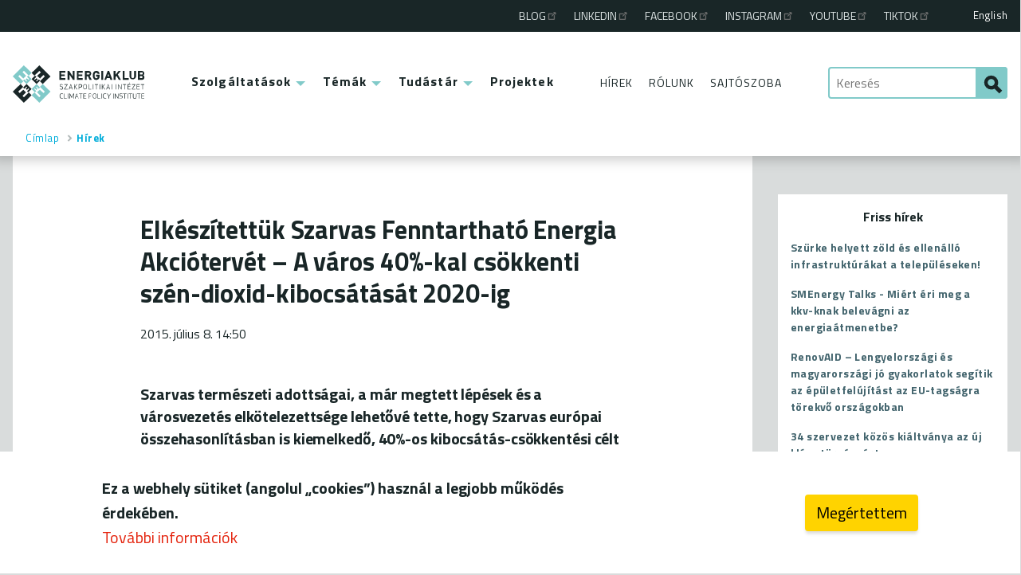

--- FILE ---
content_type: text/html; charset=UTF-8
request_url: https://energiaklub.hu/hirek/elkeszitettuk-szarvas-fenntarthato-energia-akciotervet-a-varos-40-kal-csokkenti-szen-dioxid-3779
body_size: 42788
content:
<!DOCTYPE html>
<html lang="hu" dir="ltr" prefix="og: https://ogp.me/ns#">
  <head>
    <meta charset="utf-8" />
<script async src="https://www.googletagmanager.com/gtag/js?id=G-VJKPHHGTHF"></script>
<script>window.dataLayer = window.dataLayer || [];function gtag(){dataLayer.push(arguments)};gtag("js", new Date());gtag("set", "developer_id.dMDhkMT", true);gtag("config", "G-VJKPHHGTHF", {"groups":"default","page_placeholder":"PLACEHOLDER_page_location","allow_ad_personalization_signals":false});</script>
<meta property="og:site_name" content="ENERGIAKLUB" />
<meta property="og:title" content="Elkészítettük Szarvas Fenntartható Energia Akciótervét – A város 40%-kal csökkenti szén-dioxid-kibocsátását 2020-ig" />
<meta property="og:description" content="Szarvas természeti adottságai, a már megtett lépések és a városvezetés elkötelezettsége lehetővé tette, hogy Szarvas európai összehasonlításban is kiemelkedő, 40%-os kibocsátás-csökkentési célt vállaljon 2020-ig, mellyel hivatalosan is a klímaváltozás megelőzésének egyik élharcosa lett Európában." />
<meta property="og:image" content="https://energiaklub.hu/files/news/u_muzeum3.jpg" />
<meta name="Generator" content="Drupal 10 (https://www.drupal.org)" />
<meta name="MobileOptimized" content="width" />
<meta name="HandheldFriendly" content="true" />
<meta name="viewport" content="width=device-width, initial-scale=1.0" />
<link rel="alternate" hreflang="hu" href="https://energiaklub.hu/hirek/elkeszitettuk-szarvas-fenntarthato-energia-akciotervet-a-varos-40-kal-csokkenti-szen-dioxid-3779" />
<link rel="canonical" href="https://energiaklub.hu/hirek/elkeszitettuk-szarvas-fenntarthato-energia-akciotervet-a-varos-40-kal-csokkenti-szen-dioxid-3779" />
<link rel="shortlink" href="https://energiaklub.hu/node/3779" />
<script>window.a2a_config=window.a2a_config||{};a2a_config.callbacks=[];a2a_config.overlays=[];a2a_config.templates={};</script>

    <title>Elkészítettük Szarvas Fenntartható Energia Akciótervét – A város 40%-kal csökkenti szén-dioxid-kibocsátását 2020-ig | ENERGIAKLUB</title>
    <link rel="stylesheet" media="all" href="/files/css/css_LXeZNGgVgJK6v9Gkn7DGq6qvv_eEVavGSIUYfFMdeFs.css?delta=0&amp;language=hu&amp;theme=ek8t&amp;include=[base64]" />
<link rel="stylesheet" media="all" href="/files/css/css_hjHeRPxcxVyAFJIJMb_xb6_Lg1Q9aEh-eZBq1p4C2Yo.css?delta=1&amp;language=hu&amp;theme=ek8t&amp;include=[base64]" />

    

    <link rel="apple-touch-icon" sizes="180x180" href="/icon/apple-touch-icon.png">
    <link rel="icon" type="image/png" sizes="32x32" href="/icon/favicon-32x32.png">
    <link rel="icon" type="image/png" sizes="16x16" href="/icon/favicon-16x16.png">
    <link rel="manifest" href="/icon/site.webmanifest">
    <link rel="shortcut icon" href="/icon/favicon.ico">
    <meta name="msapplication-TileColor" content="#ffffff">
    <meta name="msapplication-config" content="/icon/browserconfig.xml">
    <link rel="mask-icon" href="/icon/safari-pinned-tab.svg" color="#5bbad5">
    <meta name="theme-color" content="#ffffff">

  </head>
  <body>
        <a href="#main-content" class="visually-hidden focusable">
      Ugrás a tartalomra
    </a>
    
        
    <header class="grd headerr" role="banner">
            <div class="headerr__topbar"></div>
    <div class="headerr__logo">
        <a class="iconn-indent iconn-indent--logo logo-hu" href="/">
            ENERGIAKLUB
        </a>
    </div>
    <div class="language-switcher-language-url block headerr__lang" id="block-lang" role="navigation">
  
    
      <a href="/en" class="language-link" hreflang="en" data-drupal-link-system-path="&lt;front&gt;">English</a>
  </div>

    <div class="navigationn grd" id="mobileSearchTarget">
        <div class="grd" id="mobileMenuTarget">
            <!-- mobile-menu      -->
            <ul class="mobilemenu grd">
                <li class="mobilemenu__search">
                    <a class="iconn-indent iconn-indent--search-mob" href="#mobileSearchTarget">Keresés</a>
                </li>
                <li class="mobilemenu__search mobilemenu__search--close">
                    <a class="iconn-indent iconn-indent--search-mob" href="#">Close</a>
                </li>
                <li class="mobilemenu__menu">
                    <a class="iconn-after iconn-after--hamburger" href="#mobileMenuTarget"><span>Menü</span></a>
                </li>
                <li class="mobilemenu__menu mobilemenu__menu--close">
                    <a class="iconn-after iconn-after--hamburger" href="#"><span>Menü</span></a>
                </li>
            </ul>
            <!--       mobile-menu -->

            <!-- menu      -->
            <div class="menuu">
                <nav role="navigation" aria-labelledby="block-main-menu" id="block-main" class="block menuu-main">
            
  <h2 class="visually-hidden" id="block-main-menu">Main menu</h2>
  

        
              <ul>
              <li>
        <a href="/szolgaltatasok" data-drupal-link-system-path="szolgaltatasok">Szolgáltatások</a>
                                <ul>
              <li>
        <a href="/szolgaltatasok/kutatas" data-drupal-link-system-path="node/3997">Kutatás</a>
              </li>
          <li>
        <a href="/szolgaltatasok/kepzes" data-drupal-link-system-path="node/3998">Képzés</a>
              </li>
          <li>
        <a href="/szolgaltatasok/kommunikacio" data-drupal-link-system-path="node/3999">Kommunikáció</a>
              </li>
          <li>
        <a href="/szolgaltatasok/klima-es-energiastrategia" data-drupal-link-system-path="node/4000">Klíma- és energiastratégia</a>
              </li>
          <li>
        <a href="/szolgaltatasok/konzultacio" data-drupal-link-system-path="node/4001">Konzultáció</a>
              </li>
        </ul>
  
              </li>
          <li>
        <a href="/temak" data-drupal-link-system-path="temak">Témák</a>
                                <ul>
              <li>
        <a href="/temak/megujulo-energia" data-drupal-link-system-path="node/6">Megújuló energia</a>
              </li>
          <li>
        <a href="/temak/paks" data-drupal-link-system-path="node/7">Paks</a>
              </li>
          <li>
        <a href="/temak/telepulesek" data-drupal-link-system-path="node/8">Települések</a>
              </li>
          <li>
        <a href="/temak/epuletek" data-drupal-link-system-path="node/3">Épületek</a>
              </li>
          <li>
        <a href="/temak/klima-es-energiapolitika" data-drupal-link-system-path="node/4">Klíma- és energiapolitika</a>
              </li>
          <li>
        <a href="/temak/korrupcio" data-drupal-link-system-path="node/5">Korrupció</a>
              </li>
          <li>
        <a href="/temak/energiatanusitvany" data-drupal-link-system-path="node/2">Energiatanúsítvány</a>
              </li>
          <li>
        <a href="/temak/energiaszegenyseg" data-drupal-link-system-path="node/1">Energiaszegénység</a>
              </li>
        </ul>
  
              </li>
          <li>
        <a href="/tudastar" data-drupal-link-system-path="tudastar">Tudástár</a>
                                <ul>
              <li>
        <a href="/tudastar?type=study" data-drupal-link-query="{&quot;type&quot;:&quot;study&quot;}" data-drupal-link-system-path="tudastar">Tanulmány</a>
              </li>
          <li>
        <a href="/tudastar?type=brochure" data-drupal-link-query="{&quot;type&quot;:&quot;brochure&quot;}" data-drupal-link-system-path="tudastar">Brosúra</a>
              </li>
          <li>
        <a href="/tudastar?type=infographics" data-drupal-link-query="{&quot;type&quot;:&quot;infographics&quot;}" data-drupal-link-system-path="tudastar">Infografika</a>
              </li>
          <li>
        <a href="/tudastar?type=tutorial" data-drupal-link-query="{&quot;type&quot;:&quot;tutorial&quot;}" data-drupal-link-system-path="tudastar">Oktatóanyag</a>
              </li>
          <li>
        <a href="/tudastar?type=video" data-drupal-link-query="{&quot;type&quot;:&quot;video&quot;}" data-drupal-link-system-path="tudastar">Videó</a>
              </li>
          <li>
        <a href="/tudastar?type=photos" data-drupal-link-query="{&quot;type&quot;:&quot;photos&quot;}" data-drupal-link-system-path="tudastar">Fotók</a>
              </li>
          <li>
        <a href="/tudastar?type=podcast" data-drupal-link-query="{&quot;type&quot;:&quot;podcast&quot;}" data-drupal-link-system-path="tudastar">Podcast</a>
              </li>
          <li>
        <a href="/tudastar?type=article" data-drupal-link-query="{&quot;type&quot;:&quot;article&quot;}" data-drupal-link-system-path="tudastar">Cikk</a>
              </li>
        </ul>
  
              </li>
          <li>
        <a href="/projektek" data-drupal-link-system-path="projektek">Projektek</a>
              </li>
        </ul>
  


  </nav>

                <nav role="navigation" aria-labelledby="block-second-menu" id="block-second" class="block menuu-second">
            
  <h2 class="visually-hidden" id="block-second-menu">Second menu</h2>
  

        
              <ul>
              <li>
        <a href="/hirek" data-drupal-link-system-path="hirek">Hírek</a>
              </li>
          <li>
        <a href="/rolunk" data-drupal-link-system-path="node/51">Rólunk</a>
              </li>
          <li>
        <a href="/sajtoszoba" data-drupal-link-system-path="sajtoszoba">Sajtószoba</a>
              </li>
        </ul>
  


  </nav>

                <nav role="navigation" aria-labelledby="block-third-menu" id="block-third" class="block menuu-third">
            
  <h2 class="visually-hidden" id="block-third-menu">Third menu</h2>
  

        
              <ul>
              <li>
        <a href="https://energiabox.hvgblog.hu/">Blog</a>
              </li>
          <li>
        <a href="https://www.linkedin.com/company/energia-klub-environmental-association">Linkedin</a>
              </li>
          <li>
        <a href="https://www.facebook.com/Energiaklub/">Facebook</a>
              </li>
          <li>
        <a href="https://www.instagram.com/energiaklub">Instagram</a>
              </li>
          <li>
        <a href="https://www.youtube.com/@energiaklub">Youtube</a>
              </li>
          <li>
        <a href="https://www.tiktok.com/@energiaklub">TikTok</a>
              </li>
        </ul>
  


  </nav>

            </div>
            <!--       menu -->

            <!-- search       -->
            <div class="searchh-hidebutton">
                <a class="iconn-indent iconn-indent--search-mob" href="#mobileSearchTarget">Keresés</a>
            </div>
            <div class="searchh-hidebutton searchh-hidebutton--close">
                <a class="iconn-indent iconn-indent--search-mob" href="#">Close</a>
            </div>
            <form id="mobileSearchTarget" class="searchh searchh--site" action="/kereses" method="get">
                <input class="searchh__input" name="search" type="text" placeholder="Keresés">
                <button class="searchh__submit iconn-indent iconn-indent--search-mob" title="search" type="submit"></button>
            </form>
            <!--       search -->

        </div>
    </div>
    <div id="block-crumbs" class="block">
  
    
        <nav role="navigation" aria-labelledby="system-breadcrumb">
    <h2 class="visually-hidden">Morzsa</h2>
    <ul class="breadcrumbb">
          <li>
                  <a href="/">Címlap</a>
              </li>
          <li>
                  <a href="/hirek">Hírek</a>
              </li>
        </ul>
  </nav>

  </div>


    </header>





<div class="page">
            <main class="mainn mainn--75" role="main">
                                <div data-drupal-messages-fallback class="hidden"></div>


                            <div id="block-content" class="block">
  
    
      <article class="articlee articlee--newsitem">
    <div class="articlee__wrapper">
        
        <h1>
            
<span class="field_type-string">Elkészítettük Szarvas Fenntartható Energia Akciótervét – A város 40%-kal csökkenti szén-dioxid-kibocsátását 2020-ig </span>

        </h1>
        
              <div class="articlee__publication_data">
    <time class="articlee__time" datetime="2015-07-08T14:50:30+0200">2015. július 8. 14:50</time>
  </div>
        
                <div>
            <div class="articlee__lead  articlee__text">
            <p>Szarvas természeti adottságai, a már megtett lépések és a városvezetés elkötelezettsége lehetővé tette, hogy Szarvas európai összehasonlításban is kiemelkedő, 40%-os kibocsátás-csökkentési célt vállaljon 2020-ig, mellyel hivatalosan is a klímaváltozás megelőzésének egyik élharcosa lett Európában.</p>
    </div><div class="articlee__description  articlee__text">
            A 2012-ben nemzetközi <a href="http://www.energiaklub.hu/hir/magyar-siker-romaban" target="_blank">Napkorona-bajnok Szarvas</a> városának képviselőtestülete úgy döntött, hogy idén májusban csatlakozik a klímavédelemben élen járó településeket tömörítő <a href="http://www.polgarmesterekszovetsege.eu/index_hu.html" target="_blank">Európai Polgármesterek Szövetségéhez</a>. A kezdeményezés célja, hogy a települések az energiahatékonyság és a megújuló energiaforrások használatának növelésével legalább 20%-kal csökkentsék szén-dioxid-kibocsátásukat 2020-ig. A csatlakozással minden település vállalja, hogy <a href="http://energiaklub.hu/onkormanyzatok/fenntarthato-energia-akcioprogram-keszitese-seap-sustainable-energy-action-plan" target="_blank">Fenntartható Energia Akciótervben</a> mutatja be a cél eléréséhez szükséges lépéseket. Az Akciótervet és a számításokat az Energiaklub készítette el Szarvas számára.&nbsp;
&nbsp;
A dokumentum helyzetelemzéséből kiderült, hogy Szarvason a földgáz a legtöbbet használt energiaforrás, és hogy a lakosság több energiát fogyaszt egy évben, mint az összes szarvasi cég és az intézmények együttvéve. A lakossági fogyasztás döntő részben a fűtéshez köthető, így az épületek hőszigetelése, nyílászáró-cseréje az első intézkedések között kell, hogy szerepeljen. A szén-dioxid-kibocsátás több mint háromnegyede a földgáz- és áramfogyasztás miatt történik, és bár itt is a lakossághoz kötődik a legtöbb kibocsátás, ebből a szempontból a cégek, közintézmények szerepe már jelentősebb. A közlekedés környezetterhelése igen jelentős Szarvason, elsősorban a 44-es főút miatt, amelyen igen nagymértékű a kamionforgalom.
&nbsp;
Szarvas igen szerencsés helyzetben lévő település, ugyanis természeti adottságai számos megújuló energiaforrás hasznosítását teszik lehetővé: jó földjeinek köszönhetően a biomassza, elhelyezkedésének köszönhetően a napenergia, geológiájának köszönhetően pedig a geotermikus hőenergia is nagy mennyiségben áll rendelkezésre, melyek felhasználása már meg is kezdődött.
&nbsp;
A településen már számos lépés történt, amely hozzájárul az Akcióterv céljaihoz. Szarvas méltán lehet büszke a már megvalósult intézményi épületkorszerűsítésekre és napelemes beruházásokra; korszerű, új LED-es közvilágítási rendszerére; jól kiépített bicikliút-hálózatára; a településen működő két, lakossági és ipari geotermikus távhőrendszerére; vagy Európa egyik legnagyobb biogáz-üzemére. Ezek a beruházások máris nagy szerepet játszanak a káros kibocsátások csökkentésében.&nbsp;
&nbsp;
Ezeken túl azonban számos olyan intézkedésjavaslatot vázol fel az Akcióterv, amelyek részben a már elindult folyamatokat, terveket folytatva – pl. közvilágítási rendszer korszerűsítése, épületkorszerűsítés, geotermikus hőszolgáltatás kiterjesztése –, részben új szektorokat (lakosság, szolgáltató szektor) bevonva céloznak meg energiahatékonysági vagy megújuló alapú beruházásokat. Mindezek mellett jelentős kibocsátás-csökkentő hatással bír majd a várhatóan 2018-20-ig megépülő szarvasi elkerülő út, valamint a hatékonyabb gépjárműpark.
&nbsp;
A fentiek alapján a számítások szerint a 20%-os kibocsátás-csökkentési célt meghaladva annak kétszeresét, 40%-os csökkentést is elérhet a város, melyet a Képviselő-testület 2015 júniusában elfogadott.&nbsp;
&nbsp;
&nbsp;
&nbsp;
A SEAP elkészüléséről a Szarvas és Vidéke c. lap is hírt adott. A megjelent cikk itt olvasható:
<a href="http://www.energiaklub.hu/sites/default/files/szarvas_es_videke_2015_seap_cikk.pdf" target="_blank"><img alt src="/sites/default/files/imagecache/kicsi_160px/szarvas_es_videke_2015_seap_cikk_0.png"></a>
&nbsp;

Betöltés...
&nbsp;
&nbsp;
&nbsp;
&nbsp;
Kép forrása:&nbsp;http://www.szarvas.hu/
    </div><span class="a2a_kit a2a_kit_size_32 addtoany_list" data-a2a-url="https://energiaklub.hu/hirek/elkeszitettuk-szarvas-fenntarthato-energia-akciotervet-a-varos-40-kal-csokkenti-szen-dioxid-3779" data-a2a-title="Elkészítettük Szarvas Fenntartható Energia Akciótervét – A város 40%-kal csökkenti szén-dioxid-kibocsátását 2020-ig "><a class="a2a_button_facebook"></a><a class="a2a_button_twitter"></a></span>

        </div>
                          <hr>
<ul class="attachmentss">
    <li><span target="_blank" class="file file--mime-application-pdf file--application-pdf"><a href="/files/news/szarvas_es_videke_2015_seap_cikk.pdf" type="application/pdf" target="_blank">szarvas_es_videke_2015_seap_cikk.pdf</a></span>
  <span>(1.1 MB)</span>
</li>
</ul>

    </div>
</article>

  </div>
<div class="views-element-container block" id="block-block-topic-series">
  
    
      <div><div class="listblock lst js-view-dom-id-86e616bda1c5cccb3476f60b04b15fec922e0ff22f8f585ed0d337f7ead34802">
  
  
  

  
  
  

    

  
  

  
  
</div>
</div>

  </div>
<div id="block-separator-related" class="block separatorr">
  
      <h2>Kapcsolódó tartalom</h2>
    
      
  </div>
<div class="cardblock grd block" id="block-block-related-content">
  
    
      <article class="cardd cardd--study cardd--download">
    <a href="/tanulmany/fenntarthato-telepulesi-energiastrategiatol-a-cselekvesi-tervig-3706">
                      <div class="cardd__image">
                <img loading="lazy" src="/files/styles/teaser/public/study/kepkivagas_zf.png?itok=Xh9PDEtd" alt="" />




          
        </div>
                            <div class="cardd__label">
          Tanulmány
        </div>
                            <div class="cardd__content">
      <h2 class="cardd__title">
        
<span class="field_type-string">Fenntartható települési energiastratégiától a cselekvési tervig</span>

      </h2>
          
            <div class="field_type-datetime cardd__time"><time datetime="2014-10-30T12:00:00Z">2014. október 30.</time>
</div>
      
                        <div class="cardd__text">
            
            <div class="field_type-text_long">  <p>Tudja Ön, hogy 10 év múlva milyen energiaforrás biztosítja majd az önkormányzati intézmények energiaellátását? Szeretné ezt befolyásolni? Minden település maga dönti el, hogy készít-e a jövőbeli...</p>

</div>
      
          </div>
                  </div>
  </a>
              <div class="buttonn buttonn--download">
    <a class="buttonn__link" href="/files/study/zold_forras_utmutato_2014.pdf" target="_blank">Letöltöm</a>
  </div>

      </article>
<article class="cardd cardd--project">
    <a href="/projekt/re-seeties-eroforras-ujragondolva-ujratervezve-3401">
                      <div class="cardd__image">
                <img loading="lazy" src="/files/styles/teaser/public/project/re_logo_basic.jpg?itok=6n3JIBmv" />




          
        </div>
                                          <div class="cardd__content">
      <h2 class="cardd__title">
        
<span class="field_type-string">RE-SEEties - Erőforrás. Újragondolva. Újratervezve.</span>

      </h2>
          
            <div class="field_type-datetime cardd__time"><time datetime="2012-09-01T12:00:00Z">2012. 09. 1.</time>
</div>
       - 
            <div class="field_type-datetime cardd__time"><time datetime="2014-09-01T12:00:00Z">2014. 09. 1.</time>
</div>
      
                        <div class="cardd__text">
            
            <div class="field_type-text_long">  <p>Az erőforrás-hatékonyság kiemelt tématerület a dél-kelet európai régió szakpolitikájában. A mértéktelen energiafogyasztás, a gyakran ellenőrizetlen hulladéktermelés, valamint a koordinációs...</p>

</div>
      
          </div>
                  </div>
  </a>
        </article>
<article class="cardd cardd--project">
    <a href="/projekt/100-megujulo-energia-telepulesek-energia-tervezes-videkfejlesztes-3370">
                      <div class="cardd__image">
                <img loading="lazy" src="/files/styles/teaser/public/project/100res-hu.jpg?itok=U0NtjVKd" />




          
        </div>
                                          <div class="cardd__content">
      <h2 class="cardd__title">
        
<span class="field_type-string">100% Megújuló energia települések - Energia, tervezés, vidékfejlesztés </span>

      </h2>
          
            <div class="field_type-datetime cardd__time"><time datetime="2012-04-01T12:00:00Z">2012. 04. 1.</time>
</div>
       - 
            <div class="field_type-datetime cardd__time"><time datetime="2015-03-31T12:00:00Z">2015. 03. 31.</time>
</div>
      
                        <div class="cardd__text">
            
            <div class="field_type-text_long">  <p>Hogy a hazai kistelepülések és vidéki közösségek (akár falvak csoportjai) is részt vehessenek egy nagyobb nemzetközi kezdeményezésben, egy olyan projektet bocsátunk útjára, amely kifejezetten e...</p>

</div>
      
          </div>
                  </div>
  </a>
        </article>
<article class="cardd cardd--newsitem">
    <a href="/hirek/elkeszult-szekszard-onkormanyzatanak-fenntarthato-energia-akcioprogramja-3755">
                      <div class="cardd__image">
                <img loading="lazy" src="/files/styles/teaser/public/topic/epuletek.jpg?itok=K9CCTLWw" alt="Épületek" />




          
        </div>
                                          <div class="cardd__content">
      <h2 class="cardd__title">
        
<span class="field_type-string">Elkészült Szekszárd önkormányzatának  - Fenntartható Energia Akcióprogramja</span>

      </h2>
      <div class="cardd__time">
    <time datetime="2014-12-02T00:00:00+0100">2014. december 2.</time>
</div>
                        <div class="cardd__text">
            
            <div class="field_type-text_long">  <p>Szekszárd Megyei Jogú Város Önkormányzatának Fenntartható Energia Akcióterve lehetővé tette a csatlakozást a Polgármesterek Szövetségéhez.</p>

</div>
      
          </div>
                  </div>
  </a>
            
      </article>
<article class="cardd cardd--newsitem">
    <a href="/hirek/kozosen-konnyebb-magyarorszag-elso-kozos-seap-ja-16-del-dunantuli-telepules-osszefogasaval-3753">
                      <div class="cardd__image">
                <img loading="lazy" src="/files/styles/teaser/public/news/the-first-hungarian-joint-seap-with-the-cooperation-of-16-south-transdanubian-municipalities_articlelarge.jpg?itok=tWqSN92N" />




          
        </div>
                                          <div class="cardd__content">
      <h2 class="cardd__title">
        
<span class="field_type-string">KÖZÖSEN KÖNNYEBB! - Magyarország első közös SEAP-ja 16 dél-dunántúli település összefogásával</span>

      </h2>
      <div class="cardd__time">
    <time datetime="2015-03-24T00:00:00+0100">2015. március 24.</time>
</div>
                        <div class="cardd__text">
            
            <div class="field_type-text_long">  <p>A 100% Megújuló Energia Települések projekt egyik legfőbb célkitűzése volt, hogy ún. közös SEAP-ot, tehát Fenntartható Energia Akcióprogramot készítsenek a résztvevő országok több vidéki település...</p>

</div>
      
          </div>
                  </div>
  </a>
            
      </article>
<article class="cardd cardd--video">
    <a href="/video/hogy-fest-a-jovo-varosa-eroforras-ujragondolva-ujratervezve-3716">
                      <div class="cardd__image">
          
            <div class="field_type-video_embed_field"><img src="/files/styles/teaser_video/public/video_thumbnails/T7VssMpHrrw.jpg?itok=LeijHz5P" alt="" />

</div>
      
          
        </div>
                            <div class="cardd__label">
          Videó
        </div>
                            <div class="cardd__content">
      <h2 class="cardd__title">
        
<span class="field_type-string">Hogy fest a jövő városa? - Erőforrás. Újragondolva. Újratervezve.</span>

      </h2>
                                    <div class="cardd__text">
            
          </div>
                  </div>
  </a>
        </article>
<article class="cardd cardd--newsitem cardd--download">
    <a href="/hirek/eroforras-ujragondolva-ujratervezve-3545">
                      <div class="cardd__image">
                <img loading="lazy" src="/files/styles/teaser/public/topic/epuletek.jpg?itok=K9CCTLWw" alt="Épületek" />




          
        </div>
                                          <div class="cardd__content">
      <h2 class="cardd__title">
        
<span class="field_type-string">Erőforrás. Újragondolva. Újratervezve.</span>

      </h2>
      <div class="cardd__time">
    <time datetime="2014-02-11T14:11:56+0100">2014. február 11.</time>
</div>
                        <div class="cardd__text">
            
            <div class="field_type-text_long">  <p>Tekintse meg rövidfilmünket és ismerkedjen meg a RE-SEEties projekttel! Várjuk Önt is nemzetközi szimpóziumunkon február 25-én, Athénban.</p>

</div>
      
          </div>
                  </div>
  </a>
              <div class="buttonn buttonn--download">
    <a class="buttonn__link" href="/files/news/reseeties_symposium_athens_programme.pdf" target="_blank">Letöltöm</a>
  </div>

      </article>
<article class="cardd cardd--service">
    <a href="/szolgaltatas/oktatoanyagok-3042">
                      <div class="cardd__image">
                <img loading="lazy" src="/files/styles/teaser/public/service/iskolaban.jpg?itok=4mK3Pugo" alt="" />




          
        </div>
                                          <div class="cardd__content">
      <h2 class="cardd__title">
        
<span class="field_type-string">Oktatóanyagok</span>

      </h2>
                                    <div class="cardd__text">
            
            <div class="field_type-text_long">  <p>Könnyen érthető, látványos, ráadásul az éghajlatváltozás és energiafelhasználás témájában hiánypótló anyagainkkal segítjük az óvodás, általános és középiskolás korosztály szemléletformálását.</p>

</div>
      
          </div>
                  </div>
  </a>
            
      </article>
<article class="cardd cardd--brochure cardd--download">
    <a href="/brossura/zold-kozbeszerzes-3980">
                      <div class="cardd__image">
                <img loading="lazy" src="/files/styles/teaser/public/brochure/z%C3%B6ldk%C3%B6zbeszutmutato.JPG?itok=A8f2tA03" alt="" />




          
        </div>
                            <div class="cardd__label">
          Brosúra
        </div>
                            <div class="cardd__content">
      <h2 class="cardd__title">
        
<span class="field_type-string">Zöld közbeszerzés</span>

      </h2>
          
            <div class="field_type-datetime cardd__time"><time datetime="2016-08-08T12:00:00Z">2016. augusztus 8.</time>
</div>
      
                        <div class="cardd__text">
            
            <div class="field_type-text_long">  <p>A zöld közbeszerzés előnyeit hosszan lehetne sorolni (jó a környezetnek, zöld irányba tereli a piaci szolgáltatókat, gyártókat, egyensúlyt teremt a globális verseny és a helyi gazdaság fejlesztése...</p>

</div>
      
          </div>
                  </div>
  </a>
              <div class="buttonn buttonn--download">
    <a class="buttonn__link" href="/files/brochure/zold_kozbeszerzes_donteshozoi_utmutato.pdf" target="_blank">Letöltöm</a>
  </div>

      </article>
<div id="related-more-button" class="buttonn buttonn--more"><a href="/ajax/node/3779/related/1?_wrapper_format=drupal_ajax" class="buttonn__link" id="ajax-link">Tovább</a></div>

  </div>


        </main>
    
            <aside class="mainn mainn--75 grd asidee" role="complementary">
                <div class="views-element-container block widgett widgett--banner" id="block-block-banner-aside">
    <div><div class="js-view-dom-id-7eb0ab660fcfb22051b69a132eededee055bb5aa86694eebacc40c2d5d4514e0">
  
  
  

  
  
  

    

  
  

  
  
</div>
</div>

</div>
<div class="views-element-container block widgett widgett--fresh" id="block-block-fresh">
    <div class="widgett__content">
        
                    <h2>Friss hírek</h2>
                
                    <div><div class="js-view-dom-id-9585cfcf46719a78a6f36d2499424233874577f72140436e00b6f23299976a76">
  
  
  

  
  
  

  <div>
  
  <ul class="widgett__list">

          <li><div class="views-field views-field-title"><span class="field-content"><a href="/rendezveny/szurke-helyett-zold-es-ellenallo-infrastrukturakat-a-telepuleseken-8670" hreflang="hu">Szürke helyett zöld és ellenálló infrastruktúrákat a településeken!</a></span></div></li>
          <li><div class="views-field views-field-title"><span class="field-content"><a href="/rendezveny/smenergy-talks-miert-eri-meg-a-kkv-knak-belevagni-az-energiaatmenetbe-5352" hreflang="hu">SMEnergy Talks - Miért éri meg a kkv-knak belevágni az energiaátmenetbe? </a></span></div></li>
          <li><div class="views-field views-field-title"><span class="field-content"><a href="/hirek/renovaid-lengyelorszagi-es-magyarorszagi-jo-gyakorlatok-segitik-az-epuletfelujitast-az-eu-5350" hreflang="hu">RenovAID – Lengyelországi és magyarországi jó gyakorlatok segítik az épületfelújítást az EU-tagságra törekvő országokban</a></span></div></li>
          <li><div class="views-field views-field-title"><span class="field-content"><a href="/hirek/34-szervezet-kozos-kialtvanya-az-uj-klimatorvenyert-5339" hreflang="hu">34 szervezet közös kiáltványa az új klímatörvényért</a></span></div></li>
    
  </ul>

</div>

    

  
  

  
  
</div>
<a href="/hirek" class="buttonn submitt">Tovább</a></div>

            </div>
</div>
<div class="views-element-container block widgett widgett--blog" id="block-block-blog">
    <div class="widgett__content">
        
                    <h2>Blog</h2>
                
                    <div><div class="js-view-dom-id-387ddf6d69acbd84eacf8f415c6e12bd16c9d6111f6557b86f249900ef0957a1">
  
  
  

  
  
  

  <div>
  
  <ul class="widgett__list">

          <li><div><span><a href="https://energiabox.hvgblog.hu/2025/04/29/igy-segitjuk-albaniat-es-koszovot-a-zoldebb-jovo-fele-vezeto-uton/" target="_blank">Így segítjük Albániát és Koszovót a zöldebb jövő felé vezető úton</a></span></div></li>
          <li><div><span><a href="https://energiabox.hvgblog.hu/2025/04/03/innovacio-fenntarthatosag-es-emberkozpontusag-ezekkel-talalkoztunk-legutobbi-vallalatlatogatasunk-soran-a-smenergy-projekt-kereteben/" target="_blank">Innováció, fenntarthatóság és emberközpontúság – ezekkel találkoztunk legutóbbi vállalatlátogatásunk során a SMEnergy projekt keretében</a></span></div></li>
          <li><div><span><a href="https://energiabox.hvgblog.hu/2025/03/04/managenergy-mesterkurzus-hogyan-valtoztatjak-meg-az-egyablakos-tanacsadok-az-epuletfelujitasokat/" target="_blank">ManagEnergy Mesterkurzus: Hogyan változtatják meg az egyablakos tanácsadók az épületfelújításokat?</a></span></div></li>
          <li><div><span><a href="https://energiabox.hvgblog.hu/2024/12/06/utazas-a-western-expressen/" target="_blank">Utazás a Western Expressen</a></span></div></li>
          <li><div><span><a href="https://energiabox.hvgblog.hu/2024/12/02/innovativ-megoldasok-a-fenntarthato-jovoert-chemnitzben-tett-tanulmanyutunk-legfontosabb-allomasai/" target="_blank">Innovatív megoldások a fenntartható jövőért: Chemnitzben tett tanulmányútunk legfontosabb állomásai</a></span></div></li>
          <li><div><span><a href="https://energiabox.hvgblog.hu/2024/10/21/bekabol-kiralyfi/" target="_blank">Békából királyfi</a></span></div></li>
    
  </ul>

</div>

    

  
  

  
  
</div>
<a href="https://energiabox.hvgblog.hu/" target="_blank" class="buttonn submitt">Tovább a blogra!</a></div>

            </div>
</div>


        </aside>
    </div>
    <footer class="footerr" role="contentinfo">
            <div id="block-block-footer-contact" class="block">
  
    
      <ul class="footerr-contact grd"><li><a href="http://goo.gl/IeCsFK" class="iconn-before iconn-before--location" target="_blank">1056 Budapest, Szerb u. 17-19.</a></li><li><a href="tel:+36205447100" class="iconn-before iconn-before--phone">+36 20 544-7100 (H-P: 9-18)</a></li><li><a href="mailto:energiaklub@energiaklub.hu" class="iconn-before iconn-before--mail">energiaklub@energiaklub.hu</a></li></ul>
  </div>
<nav role="navigation" aria-labelledby="block-footer-menu" id="block-footer" class="block">
            
  <h2 class="visually-hidden" id="block-footer-menu">Lábléc</h2>
  

        
              <ul class="footerr-disclaimer grd">
              <li>
        <span>© ENERGIAKLUB - minden jog fenntartva</span>
              </li>
          <li>
        <a href="/felhasznalasi-feltetelek" data-drupal-link-system-path="node/54">felhasználási feltételek</a>
              </li>
          <li>
        <a href="/adatkezelesi-tajekoztato" data-drupal-link-system-path="node/2394">adatkezelési tájékoztató</a>
              </li>
          <li>
        <a href="http://energiabox.blog.hu">blog (archív)</a>
              </li>
        </ul>
  


  </nav>


    </footer>



    
    <script type="application/json" data-drupal-selector="drupal-settings-json">{"path":{"baseUrl":"\/","pathPrefix":"","currentPath":"node\/3779","currentPathIsAdmin":false,"isFront":false,"currentLanguage":"hu"},"pluralDelimiter":"\u0003","suppressDeprecationErrors":true,"ajaxPageState":{"libraries":"[base64]","theme":"ek8t","theme_token":null},"ajaxTrustedUrl":{"":true},"google_analytics":{"account":"G-VJKPHHGTHF","trackOutbound":true,"trackMailto":true,"trackTel":true,"trackDownload":true,"trackDownloadExtensions":"7z|aac|arc|arj|asf|asx|avi|bin|csv|doc(x|m)?|dot(x|m)?|exe|flv|gif|gz|gzip|hqx|jar|jpe?g|js|mp(2|3|4|e?g)|mov(ie)?|msi|msp|pdf|phps|png|ppt(x|m)?|pot(x|m)?|pps(x|m)?|ppam|sld(x|m)?|thmx|qtm?|ra(m|r)?|sea|sit|tar|tgz|torrent|txt|wav|wma|wmv|wpd|xls(x|m|b)?|xlt(x|m)|xlam|xml|z|zip","trackColorbox":true},"data":{"extlink":{"extTarget":true,"extTargetAppendNewWindowDisplay":true,"extTargetAppendNewWindowLabel":"(opens in a new window)","extTargetNoOverride":false,"extNofollow":true,"extTitleNoOverride":false,"extNoreferrer":true,"extFollowNoOverride":true,"extClass":"ext","extLabel":"(k\u00fcls\u0151 hivatkoz\u00e1s)","extImgClass":false,"extSubdomains":true,"extExclude":"","extInclude":"","extCssExclude":"","extCssInclude":"","extCssExplicit":"","extAlert":false,"extAlertText":"Ez a hivatkoz\u00e1s egy k\u00fcls\u0151 webhelyre mutat, melynek tartalm\u00e1\u00e9rt nem v\u00e1llalunk felel\u0151ss\u00e9get.","extHideIcons":false,"mailtoClass":"mailto","telClass":"","mailtoLabel":"(a hivatkoz\u00e1s emailt k\u00fcld)","telLabel":"(link is a phone number)","extUseFontAwesome":false,"extIconPlacement":"append","extPreventOrphan":false,"extFaLinkClasses":"fa fa-external-link","extFaMailtoClasses":"fa fa-envelope-o","extAdditionalLinkClasses":"","extAdditionalMailtoClasses":"","extAdditionalTelClasses":"","extFaTelClasses":"fa fa-phone","allowedDomains":[],"extExcludeNoreferrer":""}},"eu_cookie_compliance":{"cookie_policy_version":"1.0.0","popup_enabled":true,"popup_agreed_enabled":false,"popup_hide_agreed":false,"popup_clicking_confirmation":false,"popup_scrolling_confirmation":false,"popup_html_info":"\u003Cdiv aria-labelledby=\u0022popup-text\u0022  class=\u0022eu-cookie-compliance-banner eu-cookie-compliance-banner-info eu-cookie-compliance-banner--default\u0022\u003E\n  \u003Cdiv class=\u0022popup-content info eu-cookie-compliance-content\u0022\u003E\n        \u003Cdiv id=\u0022popup-text\u0022 class=\u0022eu-cookie-compliance-message\u0022 role=\u0022document\u0022\u003E\n      \u003Cp\u003E\u003Cstrong\u003EEz a webhely s\u00fctiket (angolul \u201ecookies\u201d) haszn\u00e1l a legjobb m\u0171k\u00f6d\u00e9s \u00e9rdek\u00e9ben.\u003C\/strong\u003E\u003Cbr\u003E\u003Ca href=\u0022\/adatkezelesi-tajekoztato\u0022\u003ETov\u00e1bbi inform\u00e1ci\u00f3k\u003C\/a\u003E\u003C\/p\u003E\n          \u003C\/div\u003E\n\n    \n    \u003Cdiv id=\u0022popup-buttons\u0022 class=\u0022eu-cookie-compliance-buttons\u0022\u003E\n            \u003Cbutton type=\u0022button\u0022 class=\u0022agree-button eu-cookie-compliance-default-button\u0022\u003EMeg\u00e9rtettem\u003C\/button\u003E\n          \u003C\/div\u003E\n  \u003C\/div\u003E\n\u003C\/div\u003E","use_mobile_message":false,"mobile_popup_html_info":"\u003Cdiv aria-labelledby=\u0022popup-text\u0022  class=\u0022eu-cookie-compliance-banner eu-cookie-compliance-banner-info eu-cookie-compliance-banner--default\u0022\u003E\n  \u003Cdiv class=\u0022popup-content info eu-cookie-compliance-content\u0022\u003E\n        \u003Cdiv id=\u0022popup-text\u0022 class=\u0022eu-cookie-compliance-message\u0022 role=\u0022document\u0022\u003E\n      \n          \u003C\/div\u003E\n\n    \n    \u003Cdiv id=\u0022popup-buttons\u0022 class=\u0022eu-cookie-compliance-buttons\u0022\u003E\n            \u003Cbutton type=\u0022button\u0022 class=\u0022agree-button eu-cookie-compliance-default-button\u0022\u003EMeg\u00e9rtettem\u003C\/button\u003E\n          \u003C\/div\u003E\n  \u003C\/div\u003E\n\u003C\/div\u003E","mobile_breakpoint":768,"popup_html_agreed":false,"popup_use_bare_css":true,"popup_height":"auto","popup_width":"100%","popup_delay":1000,"popup_link":"\/adatkezelesi-tajekoztato","popup_link_new_window":true,"popup_position":false,"fixed_top_position":true,"popup_language":"hu","store_consent":true,"better_support_for_screen_readers":false,"cookie_name":"","reload_page":false,"domain":"","domain_all_sites":false,"popup_eu_only":false,"popup_eu_only_js":false,"cookie_lifetime":100,"cookie_session":0,"set_cookie_session_zero_on_disagree":0,"disagree_do_not_show_popup":false,"method":"default","automatic_cookies_removal":true,"allowed_cookies":"","withdraw_markup":"\u003Cbutton type=\u0022button\u0022 class=\u0022eu-cookie-withdraw-tab\u0022\u003EPrivacy settings\u003C\/button\u003E\n\u003Cdiv aria-labelledby=\u0022popup-text\u0022 class=\u0022eu-cookie-withdraw-banner\u0022\u003E\n  \u003Cdiv class=\u0022popup-content info eu-cookie-compliance-content\u0022\u003E\n    \u003Cdiv id=\u0022popup-text\u0022 class=\u0022eu-cookie-compliance-message\u0022 role=\u0022document\u0022\u003E\n      \u003Ch2\u003EWe use cookies on this site to enhance your user experience\u003C\/h2\u003E\n\u003Cp\u003EYou have given your consent for us to set cookies.\u003C\/p\u003E\n    \u003C\/div\u003E\n    \u003Cdiv id=\u0022popup-buttons\u0022 class=\u0022eu-cookie-compliance-buttons\u0022\u003E\n      \u003Cbutton type=\u0022button\u0022 class=\u0022eu-cookie-withdraw-button \u0022\u003EWithdraw consent\u003C\/button\u003E\n    \u003C\/div\u003E\n  \u003C\/div\u003E\n\u003C\/div\u003E","withdraw_enabled":false,"reload_options":0,"reload_routes_list":"","withdraw_button_on_info_popup":false,"cookie_categories":[],"cookie_categories_details":[],"enable_save_preferences_button":true,"cookie_value_disagreed":"0","cookie_value_agreed_show_thank_you":"1","cookie_value_agreed":"2","containing_element":"body","settings_tab_enabled":false,"olivero_primary_button_classes":"","olivero_secondary_button_classes":"","close_button_action":"close_banner","open_by_default":true,"modules_allow_popup":true,"hide_the_banner":false,"geoip_match":true,"unverified_scripts":[]},"ckeditorAccordion":{"accordionStyle":{"collapseAll":1,"keepRowsOpen":0,"animateAccordionOpenAndClose":1,"openTabsWithHash":0,"allowHtmlInTitles":1}},"ajax":{"ajax-link":{"progress":{"type":"throbber"},"event":"click","url":null,"httpMethod":"POST","dialogType":"ajax"}},"user":{"uid":0,"permissionsHash":"6863daf750f381f928a801c80f348fc99c0bdca77d9a9d8a6e22d1ecbfb21b60"}}</script>
<script src="/files/js/js_T_7zcHTRIRm2k1m8GFmZ9Ygcw50dDEnP2z_XPK-zCiI.js?scope=footer&amp;delta=0&amp;language=hu&amp;theme=ek8t&amp;include=eJxtjcEOwyAMQ38Ilev-BkXgVik06QJM7d8Pqd0O005xni2bUmpKcnq6xTSbSnMxI3FTCxSjWmIV_1VXBJLcAPDJ-k5lopWOC_AwTQZanx02GtU2h_xonmejDcFQd5XKLzj0EFUzY5xtL0wS4f9Bh6MVlvyZu1-3qC4Fgcbe2ThW_wveOxhY_g"></script>
<script src="https://static.addtoany.com/menu/page.js" defer></script>
<script src="/files/js/js_vFkwsaMK4LIB4Pz5Wh6ckqPUqwqsVcM2XQNA-eD9dlc.js?scope=footer&amp;delta=2&amp;language=hu&amp;theme=ek8t&amp;include=eJxtjcEOwyAMQ38Ilev-BkXgVik06QJM7d8Pqd0O005xni2bUmpKcnq6xTSbSnMxI3FTCxSjWmIV_1VXBJLcAPDJ-k5lopWOC_AwTQZanx02GtU2h_xonmejDcFQd5XKLzj0EFUzY5xtL0wS4f9Bh6MVlvyZu1-3qC4Fgcbe2ThW_wveOxhY_g"></script>
<script src="/modules/contrib/ckeditor_accordion/js/accordion.frontend.min.js?t5mlm4"></script>
<script src="/files/js/js_3oos17zIIbHAucl59jyLzmjizElLlAMigTL7Bz7KbUg.js?scope=footer&amp;delta=4&amp;language=hu&amp;theme=ek8t&amp;include=eJxtjcEOwyAMQ38Ilev-BkXgVik06QJM7d8Pqd0O005xni2bUmpKcnq6xTSbSnMxI3FTCxSjWmIV_1VXBJLcAPDJ-k5lopWOC_AwTQZanx02GtU2h_xonmejDcFQd5XKLzj0EFUzY5xtL0wS4f9Bh6MVlvyZu1-3qC4Fgcbe2ThW_wveOxhY_g"></script>

  </body>
</html>
